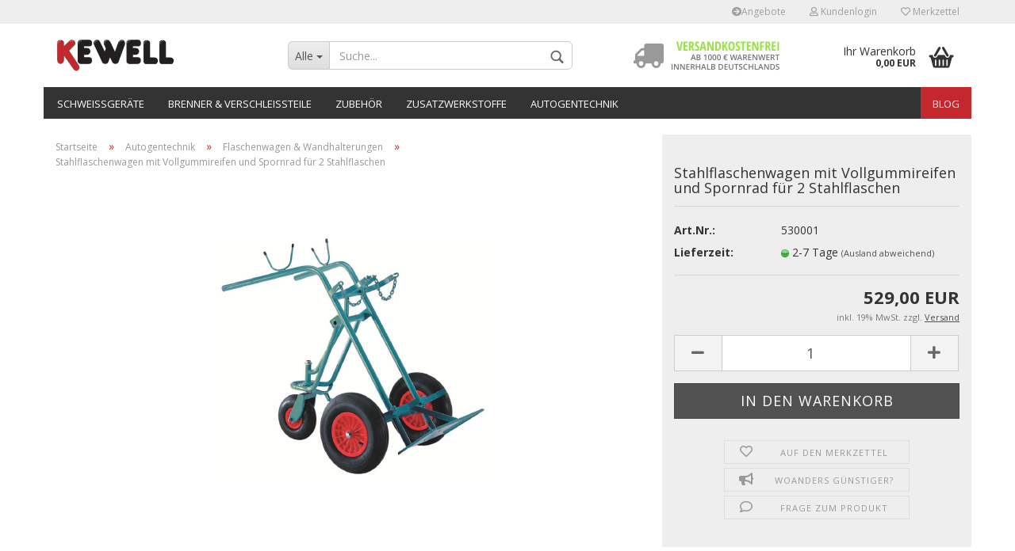

--- FILE ---
content_type: text/html; charset=utf-8
request_url: https://www.kewell-shop.de/Autogentechnik/Flaschenwagen-und-Wandhalterungen/Stahlflaschenwagen-mit-Vollgummireifen-und-Spornrad-fuer-2-Stahlflaschen.html
body_size: 16409
content:



	<!DOCTYPE html>
	<html xmlns="http://www.w3.org/1999/xhtml" dir="ltr" lang="de">
		
			<head>
				
						
					<!--
			
					=========================================================
					Shopsoftware by Gambio GmbH (c) 2005-2021 [www.gambio.de]
					=========================================================
			
					Gambio GmbH offers you highly scalable E-Commerce-Solutions and Services.
					The Shopsoftware is redistributable under the GNU General Public License (Version 2) [http://www.gnu.org/licenses/gpl-2.0.html].
					based on: E-Commerce Engine Copyright (c) 2006 xt:Commerce, created by Mario Zanier & Guido Winger and licensed under GNU/GPL.
					Information and contribution at http://www.xt-commerce.com
			
					=========================================================
					Please visit our website: www.gambio.de
					=========================================================
			
					-->
				

                

	

                    
                
	
				
					<meta name="viewport" content="width=device-width, initial-scale=1, minimum-scale=1.0, maximum-scale=1.0, user-scalable=no" />
				
	
				
					<meta http-equiv="Content-Type" content="text/html; charset=utf-8" />
		<meta name="language" content="de" />
		<meta name="keywords" content="Stahlflaschenwagen mit Vollgummireifen und Spornrad für 2 Stahlflaschen" />
		<meta name="description" content="Stahlflaschenwagen mit Vollgummireifen und Spornrad für 2 Stahlflaschen" />
		<title>Stahlflaschenwagen mit Vollgummireifen und Spornrad für 2 Stahlflaschen | Kewell Schweißtechnik GmbH</title>
		<meta property="og:title" content="Stahlflaschenwagen mit Vollgummireifen und Spornrad f&uuml;r 2 Stahlflaschen" />
		<meta property="og:site_name" content="kewell-shop" />
		<meta property="og:locale" content="de_DE" />
		<meta property="og:type" content="product" />
		<meta property="og:description" content="Stahlflaschenwagen mit Vollgummireifen und Spornrad für 2 Stahlflaschen" />
		<meta property="og:image" content="https://www.kewell-shop.de/images/product_images/info_images/530001.jpg" />

				

								
									

				
					<base href="https://www.kewell-shop.de/" />
				
	
				
											
							<link rel="shortcut icon" href="https://www.kewell-shop.de/images/logos/favicon.ico" type="image/x-icon" />
						
									
	
				
									
	
				
											
							<link id="main-css" type="text/css" rel="stylesheet" href="templates/Honeygrid/main.min.css?bust=1736843066" />
						
									
	
				
					<meta name="robots" content="index,follow" />
		<link rel="canonical" href="https://www.kewell-shop.de/Autogentechnik/Flaschenwagen-und-Wandhalterungen/Stahlflaschenwagen-mit-Vollgummireifen-und-Spornrad-fuer-2-Stahlflaschen.html" />
		<meta property="og:url" content="https://www.kewell-shop.de/Autogentechnik/Flaschenwagen-und-Wandhalterungen/Stahlflaschenwagen-mit-Vollgummireifen-und-Spornrad-fuer-2-Stahlflaschen.html">
		<script>var payPalText = {"ecsNote":"Bitte w\u00e4hlen Sie ihre gew\u00fcnschte PayPal-Zahlungsweise.","paypalUnavailable":"PayPal steht f\u00fcr diese Transaktion im Moment nicht zur Verf\u00fcgung.","errorContinue":"weiter","continueToPayPal":"Weiter mit","errorCheckData":"Es ist ein Fehler aufgetreten. Bitte \u00fcberpr\u00fcfen Sie Ihre Eingaben."};var payPalButtonSettings = {"jssrc":"https:\/\/www.paypal.com\/sdk\/js?client-id=AVEjCpwSc-e9jOY8dHKoTUckaKtPo0shiwe_T2rKtxp30K4TYGRopYjsUS6Qmkj6bILd7Nt72pbMWCXe&commit=false&intent=capture&components=buttons%2Cmarks%2Cmessages%2Cfunding-eligibility%2Cgooglepay%2Capplepay%2Chosted-fields&integration-date=2021-11-25&enable-funding=paylater&merchant-id=PD4UNKMBWW3N2&currency=EUR","env":"sandbox","commit":false,"style":{"label":"checkout","shape":"rect","color":"blue","layout":"vertical","tagline":false},"locale":"","fundingCardAllowed":true,"fundingELVAllowed":true,"fundingCreditAllowed":false,"createPaymentUrl":"https:\/\/www.kewell-shop.de\/shop.php?do=PayPalHub\/CreatePayment&initiator=ecs","authorizedPaymentUrl":"https:\/\/www.kewell-shop.de\/shop.php?do=PayPalHub\/AuthorizedPayment&initiator=ecs","checkoutUrl":"https:\/\/www.kewell-shop.de\/shop.php?do=PayPalHub\/RedirectGuest","createOrderUrl":"https:\/\/www.kewell-shop.de\/shop.php?do=PayPalHub\/CreateOrder&initiator=ecs","approvedOrderUrl":"https:\/\/www.kewell-shop.de\/shop.php?do=PayPalHub\/ApprovedOrder&initiator=ecs","paymentApproved":false,"developmentMode":false,"cartAmount":0};var payPalBannerSettings = {"jssrc":"https:\/\/www.paypal.com\/sdk\/js?client-id=AVEjCpwSc-e9jOY8dHKoTUckaKtPo0shiwe_T2rKtxp30K4TYGRopYjsUS6Qmkj6bILd7Nt72pbMWCXe&commit=false&intent=capture&components=buttons%2Cmarks%2Cmessages%2Cfunding-eligibility%2Cgooglepay%2Capplepay%2Chosted-fields&integration-date=2021-11-25&enable-funding=paylater&merchant-id=PD4UNKMBWW3N2&currency=EUR","positions":{"cartBottom":{"placement":"cart","style":{"layout":"flex","logo":{"type":"primary"},"text":{"color":"black"},"color":"white","ratio":"1x1"}},"product":{"placement":"product","style":{"layout":"flex","logo":{"type":"primary"},"text":{"color":"black"},"color":"white","ratio":"1x1"}}},"currency":"EUR","cartAmount":0,"productsPrice":529};</script><script id="paypalconsent" type="application/json">{"purpose_id":null}</script><script src="GXModules/Gambio/Hub/Shop/Javascript/PayPalLoader-bust_1708505841.js" async></script>
				
	
				
									
				
				
									
			
			</head>
		
		
			<body class="page-product-info"
				  data-gambio-namespace="https://www.kewell-shop.de/templates/Honeygrid/assets/javascript/engine"
				  data-jse-namespace="https://www.kewell-shop.de/JSEngine/build"
				  data-gambio-controller="initialize"
				  data-gambio-widget="input_number responsive_image_loader transitions header image_maps modal history dropdown core_workarounds anchor"
				  data-input_number-separator=","
					>
		
				
					
				
		




	


	
	
		<div id="outer-wrapper" >
			
				<header id="header" class="navbar">
					
					
																													
																
						





	<div id="topbar-container">
								
		
					
		
		
			<div class="navbar-topbar">
				
					<nav data-gambio-widget="menu link_crypter" data-menu-switch-element-position="false" data-menu-events='{"desktop": ["click"], "mobile": ["click"]}' data-menu-ignore-class="dropdown-menu">
						<ul class="nav navbar-nav navbar-right">

															
									<li class="navbar-topbar-item hidden-xs">
										<a title="Angebote" href="specials.php"
																							target="_top"
												><span class="fa fa-arrow-circle-right visble-xs-block"></span>Angebote</a>
									</li>
								
														
							
															
							
							
															
							
							
															

							
															

							
															

														
							
																	
										<li class="dropdown navbar-topbar-item first">
											<a title="Anmeldung" href="/Autogentechnik/Flaschenwagen-und-Wandhalterungen/Stahlflaschenwagen-mit-Vollgummireifen-und-Spornrad-fuer-2-Stahlflaschen.html#" class="dropdown-toggle" data-toggle-hover="dropdown"><span class="fa fa-user-o"></span>&nbsp;Kundenlogin</a>
											




	<ul class="dropdown-menu dropdown-menu-login arrow-top">
		
			<li class="arrow"></li>
		
		
		
			<li class="dropdown-header hidden-xs">Kundenlogin</li>
		
		
		
			<li>
				<form action="https://www.kewell-shop.de/login.php?action=process" method="post" class="form-horizontal">
					<input type="hidden" name="return_url" value="https://www.kewell-shop.de/Autogentechnik/Flaschenwagen-und-Wandhalterungen/Stahlflaschenwagen-mit-Vollgummireifen-und-Spornrad-fuer-2-Stahlflaschen.html">
					<input type="hidden" name="return_url_hash" value="da591412cb3c685215de6ace0d20c7ddac85dc5e7e0eb75873e79059f40cd72d">
					
						<div class="form-group">
							<input autocomplete="username" type="email" id="box-login-dropdown-login-username" class="form-control" placeholder="E-Mail" name="email_address" />
						</div>
					
					
						<div class="form-group">
							<input autocomplete="current-password" type="password" id="box-login-dropdown-login-password" class="form-control" placeholder="Passwort" name="password" />
						</div>
					
					
						<div class="dropdown-footer row">
							
	
								
									<input type="submit" class="btn btn-primary btn-block" value="Anmelden" />
								
								<ul>
									
										<li>
											<a title="Konto erstellen" href="https://www.kewell-shop.de/shop.php?do=CreateRegistree">
												Konto erstellen
											</a>
										</li>
									
									
										<li>
											<a title="Passwort vergessen?" href="https://www.kewell-shop.de/password_double_opt.php">
												Passwort vergessen?
											</a>
										</li>
									
								</ul>
							
	

	
						</div>
					
				</form>
			</li>
		
	</ul>


										</li>
									
															

							
																	
										<li class="navbar-topbar-item">
											<a href="https://www.kewell-shop.de/wish_list.php" title="Merkzettel anzeigen"><span class="fa fa-heart-o"></span>&nbsp;Merkzettel</a>
										</li>
									
															

															
									<li class="navbar-topbar-item visible-xs">
										<a title="Angebote" href="specials.php"
																							target="_top"
												><span class="fa fa-arrow-circle-right"></span>&nbsp;Angebote</a>
									</li>
								
							
						</ul>
					</nav>
				
			</div>
		
	</div>


					
			
					
						<div class="inside">
				
							<div class="row">
					
								
																																									
									<div class="navbar-header" data-gambio-widget="mobile_menu">
																					
													
		<div id="navbar-brand" class="navbar-brand">
			<a href="https://www.kewell-shop.de/" title="kewell-shop">
				<img class="img-responsive" src="https://www.kewell-shop.de/images/logos/logo_logo.png" alt="kewell-shop-Logo">
			</a>
		</div>
	
											
																				
											
	
	
			
	
		<button type="button" class="navbar-toggle" data-mobile_menu-target="#categories .navbar-collapse"
		        data-mobile_menu-body-class="categories-open" data-mobile_menu-toggle-content-visibility>
			<i class="gm-menu"></i>
		</button>
	
	
	
		<button type="button" class="navbar-toggle cart-icon" data-mobile_menu-location="shopping_cart.php">
			<i class="gm-cart-basket"></i>
			<span class="cart-products-count hidden">
				0
			</span>
		</button>
	
	
			
			<button type="button" class="navbar-toggle" data-mobile_menu-target=".navbar-search" data-mobile_menu-body-class="search-open"
					data-mobile_menu-toggle-content-visibility>
				<i class="gm-search"></i>
			</button>
		
	
										
									</div>
								
								
								
																			






	<div class="navbar-search collapse">
		
		
						<p class="navbar-search-header dropdown-header">Suche</p>
		
		
		
			<form action="advanced_search_result.php" method="get" data-gambio-widget="live_search">
		
				<div class="navbar-search-input-group input-group">
					<div class="navbar-search-input-group-btn input-group-btn custom-dropdown" data-dropdown-trigger-change="false" data-dropdown-trigger-no-change="false">
						
						
							<button type="button" class="btn btn-default dropdown-toggle" data-toggle="dropdown" aria-haspopup="true" aria-expanded="false">
								<span class="dropdown-name">Alle</span> <span class="caret"></span>
							</button>
						
						
						
															
									<ul class="dropdown-menu">
																				
												<li><a href="#" data-rel="0">Alle</a></li>
											
																							
													<li><a href="#" data-rel="2">Schweißgeräte</a></li>
												
																							
													<li><a href="#" data-rel="3">Brenner & Verschleißteile</a></li>
												
																							
													<li><a href="#" data-rel="5">Zubehör</a></li>
												
																							
													<li><a href="#" data-rel="6">Zusatzwerkstoffe</a></li>
												
																							
													<li><a href="#" data-rel="8">Autogentechnik</a></li>
												
																														</ul>
								
													
						
						
															
									<select name="categories_id">
										<option value="0">Alle</option>
																																	
													<option value="2">Schweißgeräte</option>
												
																							
													<option value="3">Brenner & Verschleißteile</option>
												
																							
													<option value="5">Zubehör</option>
												
																							
													<option value="6">Zusatzwerkstoffe</option>
												
																							
													<option value="8">Autogentechnik</option>
												
																														</select>
								
													
						
					</div>

					
					<button type="submit" class="gm-search form-control-feedback"></button>
					

					<input type="text" name="keywords" placeholder="Suche..." class="form-control search-input" autocomplete="off" />
					
				</div>
		
				
									<input type="hidden" value="1" name="inc_subcat" />
								
				
					<div class="navbar-search-footer visible-xs-block">
						
							<button class="btn btn-primary btn-block" type="submit">
								Suche...
							</button>
						
						
							<a href="advanced_search.php" class="btn btn-default btn-block" title="Erweiterte Suche">
								Erweiterte Suche
							</a>
						
					</div>
				
				
				<div class="search-result-container"></div>
		
			</form>
		
	</div>


																	
							
								
																			
											
	<div class="custom-container">
		
			<div class="inside">
				
											
							<img alt="" src="images/versandkostenfrei.png" srcset="images/versandkostenfrei@2x.png" style="width: 250px; height: 65px;" />
						
									
			</div>
		
	</div>
										
																	
							
								
																			
																						


	<nav id="cart-container" class="navbar-cart" data-gambio-widget="menu cart_dropdown" data-menu-switch-element-position="false">
		
			<ul class="cart-container-inner">
				
					<li>
						<a href="https://www.kewell-shop.de/shopping_cart.php" class="dropdown-toggle">
							
								<i class="gm-cart-basket"></i>
								<span class="cart">
									Ihr Warenkorb<br />
									<span class="products">
										0,00 EUR
									</span>
								</span>
							
							
																	<span class="cart-products-count hidden">
										
									</span>
															
						</a>
						
						



	<ul class="dropdown-menu arrow-top cart-dropdown cart-empty">
		
			<li class="arrow"></li>
		
	
		
					
	
		
			<li class="cart-dropdown-inside">
		
				
									
				
									
						<div class="cart-empty">
							Sie haben noch keine Artikel in Ihrem Warenkorb.
						</div>
					
								
			</li>
		
	</ul>

					</li>
				
			</ul>
		
	</nav>

										
																	
				
							</div>
							
						</div>
					
			
					
					
					



					
						<noscript>
							<div class="alert alert-danger noscript-notice">
								JavaScript ist in Ihrem Browser deaktiviert. Aktivieren Sie JavaScript, um alle Funktionen des Shops nutzen und alle Inhalte sehen zu können.
							</div>
						</noscript>
					
					
					
													
																


	<div id="categories">
		<div class="navbar-collapse collapse">
			
				<nav class="navbar-default navbar-categories" data-gambio-widget="menu">
					
						<ul class="level-1 nav navbar-nav">
							 
															
									<li class="dropdown level-1-child" data-id="2">
										
											<a class="dropdown-toggle" href="https://www.kewell-shop.de/Geraete/" title="Schweißgeräte">
												
													Schweißgeräte
												
																							</a>
										
										
										
																							
													<ul data-level="2" class="level-2 dropdown-menu dropdown-menu-child">
														
															<li class="enter-category hidden-sm hidden-md hidden-lg show-more">
																
																	<a class="dropdown-toggle" href="https://www.kewell-shop.de/Geraete/" title="Schweißgeräte">
																		
																			Schweißgeräte anzeigen
																		
																	</a>
																
															</li>
														
														
																																																																																																																																																																																																																																																																																																																																							
																													
																															
																	<li class="level-2-child">
																		<a href="https://www.kewell-shop.de/Geraete/MIG-MAG-Schweissgeraete/" title="MIG/MAG Schweißgeräte">
																			MIG/MAG Schweißgeräte
																		</a>
																																			</li>
																
																															
																	<li class="level-2-child">
																		<a href="https://www.kewell-shop.de/Geraete/MMA-Elektrodenschweissgeraete/" title="MMA / Elektroden Schweißgeräte">
																			MMA / Elektroden Schweißgeräte
																		</a>
																																			</li>
																
																															
																	<li class="level-2-child">
																		<a href="https://www.kewell-shop.de/Geraete/Plasmaschneiden/" title="Plasmaschneidgeräte">
																			Plasmaschneidgeräte
																		</a>
																																			</li>
																
																															
																	<li class="level-2-child">
																		<a href="https://www.kewell-shop.de/Geraete/Punktschweissgeraete/" title="Punktschweißgeräte">
																			Punktschweißgeräte
																		</a>
																																			</li>
																
																															
																	<li class="dropdown level-2-child">
																		<a href="https://www.kewell-shop.de/Geraete/WIG-TIG-Schweissen/" title="WIG/TIG Schweißgeräte">
																			WIG/TIG Schweißgeräte
																		</a>
																																					<ul  data-level="3" class="level-3 dropdown-menu dropdown-menu-child">
																				<li class="enter-category">
																					<a href="https://www.kewell-shop.de/Geraete/WIG-TIG-Schweissen/" title="WIG/TIG Schweißgeräte" class="dropdown-toggle">
																						WIG/TIG Schweißgeräte anzeigen
																					</a>
																				</li>
																																									
																						<li class="level-3-child">
																							<a href="https://www.kewell-shop.de/Geraete/WIG-TIG-Schweissen/AC-DC/" title="AC/DC">
																								AC/DC
																							</a>
																						</li>
																					
																																									
																						<li class="level-3-child">
																							<a href="https://www.kewell-shop.de/Geraete/WIG-TIG-Schweissen/DC/" title="DC">
																								DC
																							</a>
																						</li>
																					
																																							</ul>
																																			</li>
																
																													
																												
														
															<li class="enter-category hidden-more hidden-xs">
																<a class="dropdown-toggle col-xs-6"
																   href="https://www.kewell-shop.de/Geraete/"
																   title="Schweißgeräte">Schweißgeräte anzeigen</a>
							
																<span class="close-menu-container col-xs-6">
																	<span class="close-flyout">
																		<i class="fa fa-close"></i>
																	</span>
																</span>
															</li>
														
													
													</ul>
												
																					
										
									</li>
								
															
									<li class="dropdown level-1-child" data-id="3">
										
											<a class="dropdown-toggle" href="https://www.kewell-shop.de/Brenner-Verschleissteile/" title="Brenner &amp; Verschleißteile">
												
													Brenner &amp; Verschleißteile
												
																							</a>
										
										
										
																							
													<ul data-level="2" class="level-2 dropdown-menu dropdown-menu-child">
														
															<li class="enter-category hidden-sm hidden-md hidden-lg show-more">
																
																	<a class="dropdown-toggle" href="https://www.kewell-shop.de/Brenner-Verschleissteile/" title="Brenner &amp; Verschleißteile">
																		
																			Brenner & Verschleißteile anzeigen
																		
																	</a>
																
															</li>
														
														
																																																																																																																																																																																																															
																													
																															
																	<li class="level-2-child">
																		<a href="https://www.kewell-shop.de/Brenner-Verschleissteile/MIG-MAG/" title="MIG/MAG">
																			MIG/MAG
																		</a>
																																			</li>
																
																															
																	<li class="level-2-child">
																		<a href="https://www.kewell-shop.de/Brenner-Verschleissteile/Plasma/" title="Plasma">
																			Plasma
																		</a>
																																			</li>
																
																															
																	<li class="level-2-child">
																		<a href="https://www.kewell-shop.de/Brenner-Verschleissteile/WIG-TIG/" title="WIG/TIG">
																			WIG/TIG
																		</a>
																																			</li>
																
																													
																												
														
															<li class="enter-category hidden-more hidden-xs">
																<a class="dropdown-toggle col-xs-6"
																   href="https://www.kewell-shop.de/Brenner-Verschleissteile/"
																   title="Brenner &amp; Verschleißteile">Brenner & Verschleißteile anzeigen</a>
							
																<span class="close-menu-container col-xs-6">
																	<span class="close-flyout">
																		<i class="fa fa-close"></i>
																	</span>
																</span>
															</li>
														
													
													</ul>
												
																					
										
									</li>
								
															
									<li class="dropdown level-1-child" data-id="5">
										
											<a class="dropdown-toggle" href="https://www.kewell-shop.de/Zubehoer/" title="Zubehör">
												
													Zubehör
												
																							</a>
										
										
										
																							
													<ul data-level="2" class="level-2 dropdown-menu dropdown-menu-child">
														
															<li class="enter-category hidden-sm hidden-md hidden-lg show-more">
																
																	<a class="dropdown-toggle" href="https://www.kewell-shop.de/Zubehoer/" title="Zubehör">
																		
																			Zubehör anzeigen
																		
																	</a>
																
															</li>
														
														
																																																																																																																																																																																																																																																																																																																																							
																													
																															
																	<li class="dropdown level-2-child">
																		<a href="https://www.kewell-shop.de/Zubehoer/Arbeitsschutz/" title="Arbeitsschutz">
																			Arbeitsschutz
																		</a>
																																					<ul  data-level="3" class="level-3 dropdown-menu dropdown-menu-child">
																				<li class="enter-category">
																					<a href="https://www.kewell-shop.de/Zubehoer/Arbeitsschutz/" title="Arbeitsschutz" class="dropdown-toggle">
																						Arbeitsschutz anzeigen
																					</a>
																				</li>
																																									
																						<li class="level-3-child">
																							<a href="https://www.kewell-shop.de/Zubehoer/Arbeitsschutz/Automatikschweisshelme/" title="Automatikschweißhelme">
																								Automatikschweißhelme
																							</a>
																						</li>
																					
																																									
																						<li class="level-3-child">
																							<a href="https://www.kewell-shop.de/Zubehoer/Arbeitsschutz/Gesichtsschutz/" title="Gesichtsschutz">
																								Gesichtsschutz
																							</a>
																						</li>
																					
																																									
																						<li class="level-3-child">
																							<a href="https://www.kewell-shop.de/Zubehoer/Arbeitsschutz/Hitzeschutz/" title="Hitzeschutz">
																								Hitzeschutz
																							</a>
																						</li>
																					
																																									
																						<li class="level-3-child">
																							<a href="https://www.kewell-shop.de/Zubehoer/Arbeitsschutz/Schutzbekleidung/" title="Schutzbekleidung">
																								Schutzbekleidung
																							</a>
																						</li>
																					
																																									
																						<li class="level-3-child">
																							<a href="https://www.kewell-shop.de/Zubehoer/Arbeitsschutz/Schutzbrillen/" title="Schutzbrillen">
																								Schutzbrillen
																							</a>
																						</li>
																					
																																									
																						<li class="level-3-child">
																							<a href="https://www.kewell-shop.de/Zubehoer/Arbeitsschutz/Schutzglaeser/" title="Schutzgläser">
																								Schutzgläser
																							</a>
																						</li>
																					
																																									
																						<li class="level-3-child">
																							<a href="https://www.kewell-shop.de/Zubehoer/Arbeitsschutz/Schutzschilde/" title="Schutzschilde">
																								Schutzschilde
																							</a>
																						</li>
																					
																																									
																						<li class="level-3-child">
																							<a href="https://www.kewell-shop.de/Zubehoer/Arbeitsschutz/Schutzwaende-Schutzvorhaenge/" title="Stellwände & Schutzvorhänge">
																								Stellwände & Schutzvorhänge
																							</a>
																						</li>
																					
																																							</ul>
																																			</li>
																
																															
																	<li class="level-2-child">
																		<a href="https://www.kewell-shop.de/Zubehoer/Chemie/" title="Chemie">
																			Chemie
																		</a>
																																			</li>
																
																															
																	<li class="level-2-child">
																		<a href="https://www.kewell-shop.de/Zubehoer/Kabel-und-Zubehoer/" title="Kabel & Zubehör">
																			Kabel & Zubehör
																		</a>
																																			</li>
																
																															
																	<li class="level-2-child">
																		<a href="https://www.kewell-shop.de/Zubehoer/Messtechnik/" title="Messtechnik">
																			Messtechnik
																		</a>
																																			</li>
																
																															
																	<li class="dropdown level-2-child">
																		<a href="https://www.kewell-shop.de/Zubehoer/Schweisszubehoer/" title="Schweißzubehör">
																			Schweißzubehör
																		</a>
																																					<ul  data-level="3" class="level-3 dropdown-menu dropdown-menu-child">
																				<li class="enter-category">
																					<a href="https://www.kewell-shop.de/Zubehoer/Schweisszubehoer/" title="Schweißzubehör" class="dropdown-toggle">
																						Schweißzubehör anzeigen
																					</a>
																				</li>
																																									
																						<li class="level-3-child">
																							<a href="https://www.kewell-shop.de/Zubehoer/Schweisszubehoer/Brennerhalter/" title="Brennerhalter">
																								Brennerhalter
																							</a>
																						</li>
																					
																																									
																						<li class="level-3-child">
																							<a href="https://www.kewell-shop.de/Zubehoer/Schweisszubehoer/Elektrodenhalter/" title="Elektrodenhalter">
																								Elektrodenhalter
																							</a>
																						</li>
																					
																																									
																						<li class="level-3-child">
																							<a href="https://www.kewell-shop.de/Zubehoer/Schweisszubehoer/Magnetsucher/" title="Magnetsucher">
																								Magnetsucher
																							</a>
																						</li>
																					
																																									
																						<li class="level-3-child">
																							<a href="https://www.kewell-shop.de/Zubehoer/Schweisszubehoer/Masseklemmen-Massezwingen/" title="Masseklemmen und Massezwingen">
																								Masseklemmen und Massezwingen
																							</a>
																						</li>
																					
																																									
																						<li class="level-3-child">
																							<a href="https://www.kewell-shop.de/Zubehoer/Schweisszubehoer/Schweisserwinkel-Werkstueckhalter/" title="Schweißerwinkel & Werkstückhalter">
																								Schweißerwinkel & Werkstückhalter
																							</a>
																						</li>
																					
																																									
																						<li class="level-3-child">
																							<a href="https://www.kewell-shop.de/Zubehoer/Schweisszubehoer/Pickhaemmer/" title="Pickhämmer">
																								Pickhämmer
																							</a>
																						</li>
																					
																																									
																						<li class="level-3-child">
																							<a href="https://www.kewell-shop.de/Zubehoer/Schweisszubehoer/Reinigung/" title="Reinigung">
																								Reinigung
																							</a>
																						</li>
																					
																																									
																						<li class="level-3-child">
																							<a href="https://www.kewell-shop.de/Zubehoer/Schweisszubehoer/Schraubzwingen/" title="Schraubzwingen">
																								Schraubzwingen
																							</a>
																						</li>
																					
																																									
																						<li class="level-3-child">
																							<a href="https://www.kewell-shop.de/Zubehoer/Schweisszubehoer/Schweisserzangen/" title="Schweißerzangen">
																								Schweißerzangen
																							</a>
																						</li>
																					
																																									
																						<li class="level-3-child">
																							<a href="https://www.kewell-shop.de/Zubehoer/Schweisszubehoer/Schweissspiegel/" title="Schweißspiegel">
																								Schweißspiegel
																							</a>
																						</li>
																					
																																							</ul>
																																			</li>
																
																													
																												
														
															<li class="enter-category hidden-more hidden-xs">
																<a class="dropdown-toggle col-xs-6"
																   href="https://www.kewell-shop.de/Zubehoer/"
																   title="Zubehör">Zubehör anzeigen</a>
							
																<span class="close-menu-container col-xs-6">
																	<span class="close-flyout">
																		<i class="fa fa-close"></i>
																	</span>
																</span>
															</li>
														
													
													</ul>
												
																					
										
									</li>
								
															
									<li class="dropdown level-1-child" data-id="6">
										
											<a class="dropdown-toggle" href="https://www.kewell-shop.de/Zusatzwerkstoffe/" title="Zusatzwerkstoffe">
												
													Zusatzwerkstoffe
												
																							</a>
										
										
										
																							
													<ul data-level="2" class="level-2 dropdown-menu dropdown-menu-child">
														
															<li class="enter-category hidden-sm hidden-md hidden-lg show-more">
																
																	<a class="dropdown-toggle" href="https://www.kewell-shop.de/Zusatzwerkstoffe/" title="Zusatzwerkstoffe">
																		
																			Zusatzwerkstoffe anzeigen
																		
																	</a>
																
															</li>
														
														
																																																																																																																																																																																																																																																																																																																																																																																																			
																													
																															
																	<li class="level-2-child">
																		<a href="https://www.kewell-shop.de/Zusatzwerkstoffe/Gasschweissstaebe-Autogenschweissstaebe/" title="Gasschweißstäbe / Autogenschweißstäbe">
																			Gasschweißstäbe / Autogenschweißstäbe
																		</a>
																																			</li>
																
																															
																	<li class="dropdown level-2-child">
																		<a href="https://www.kewell-shop.de/Zusatzwerkstoffe/MIG-MAG-Schweissdraht/" title="MIG/MAG-Schweißdraht">
																			MIG/MAG-Schweißdraht
																		</a>
																																					<ul  data-level="3" class="level-3 dropdown-menu dropdown-menu-child">
																				<li class="enter-category">
																					<a href="https://www.kewell-shop.de/Zusatzwerkstoffe/MIG-MAG-Schweissdraht/" title="MIG/MAG-Schweißdraht" class="dropdown-toggle">
																						MIG/MAG-Schweißdraht anzeigen
																					</a>
																				</li>
																																									
																						<li class="level-3-child">
																							<a href="https://www.kewell-shop.de/Zusatzwerkstoffe/MIG-MAG-Schweissdraht/Aluminium/" title="Aluminium">
																								Aluminium
																							</a>
																						</li>
																					
																																									
																						<li class="level-3-child">
																							<a href="https://www.kewell-shop.de/Zusatzwerkstoffe/MIG-MAG-Schweissdraht/Edelstahl/" title="Edelstahl">
																								Edelstahl
																							</a>
																						</li>
																					
																																									
																						<li class="level-3-child">
																							<a href="https://www.kewell-shop.de/Zusatzwerkstoffe/MIG-MAG-Schweissdraht/Massivdraht-fuer-unlegierten-niedriglegierten-Stahl/" title="Massivdraht für un-/niedriglegierten Stahl">
																								Massivdraht für un-/niedriglegierten Stahl
																							</a>
																						</li>
																					
																																							</ul>
																																			</li>
																
																															
																	<li class="dropdown level-2-child">
																		<a href="https://www.kewell-shop.de/Zusatzwerkstoffe/Stabelektroden/" title="Stabelektroden">
																			Stabelektroden
																		</a>
																																					<ul  data-level="3" class="level-3 dropdown-menu dropdown-menu-child">
																				<li class="enter-category">
																					<a href="https://www.kewell-shop.de/Zusatzwerkstoffe/Stabelektroden/" title="Stabelektroden" class="dropdown-toggle">
																						Stabelektroden anzeigen
																					</a>
																				</li>
																																									
																						<li class="level-3-child">
																							<a href="https://www.kewell-shop.de/Zusatzwerkstoffe/Stabelektroden/fuer-die-Auftragsschweissung/" title="für die Auftragsschweißung">
																								für die Auftragsschweißung
																							</a>
																						</li>
																					
																																									
																						<li class="level-3-child">
																							<a href="https://www.kewell-shop.de/Zusatzwerkstoffe/Stabelektroden/fuer-die-Gusseisen-Kaltschweissung/" title="für die Gußeisen-Kaltschweißung">
																								für die Gußeisen-Kaltschweißung
																							</a>
																						</li>
																					
																																									
																						<li class="level-3-child">
																							<a href="https://www.kewell-shop.de/Zusatzwerkstoffe/Stabelektroden/fuer-mittellegierte-Staehle/" title="für mittellegierte Stähle">
																								für mittellegierte Stähle
																							</a>
																						</li>
																					
																																									
																						<li class="level-3-child">
																							<a href="https://www.kewell-shop.de/Zusatzwerkstoffe/Stabelektroden/fuer-niedriglegierte-Staehle/" title="für niedriglegierte Stähle">
																								für niedriglegierte Stähle
																							</a>
																						</li>
																					
																																									
																						<li class="level-3-child">
																							<a href="https://www.kewell-shop.de/Zusatzwerkstoffe/Stabelektroden/fuer-rost--und-saeurebestaendige-Staehle/" title="für rost- und säurebeständige Stähle">
																								für rost- und säurebeständige Stähle
																							</a>
																						</li>
																					
																																									
																						<li class="level-3-child">
																							<a href="https://www.kewell-shop.de/Zusatzwerkstoffe/Stabelektroden/fuer-schwer-schweissbare-Staehle/" title="für schwer schweißbare Stähle">
																								für schwer schweißbare Stähle
																							</a>
																						</li>
																					
																																							</ul>
																																			</li>
																
																															
																	<li class="dropdown level-2-child">
																		<a href="https://www.kewell-shop.de/Zusatzwerkstoffe/WIG-Schweissstaebe/" title="WIG-Schweißstäbe">
																			WIG-Schweißstäbe
																		</a>
																																					<ul  data-level="3" class="level-3 dropdown-menu dropdown-menu-child">
																				<li class="enter-category">
																					<a href="https://www.kewell-shop.de/Zusatzwerkstoffe/WIG-Schweissstaebe/" title="WIG-Schweißstäbe" class="dropdown-toggle">
																						WIG-Schweißstäbe anzeigen
																					</a>
																				</li>
																																									
																						<li class="level-3-child">
																							<a href="https://www.kewell-shop.de/Zusatzwerkstoffe/WIG-Schweissstaebe/Aluminium-79/" title="Aluminium">
																								Aluminium
																							</a>
																						</li>
																					
																																									
																						<li class="level-3-child">
																							<a href="https://www.kewell-shop.de/Zusatzwerkstoffe/WIG-Schweissstaebe/Edelstahl-80/" title="Edelstahl">
																								Edelstahl
																							</a>
																						</li>
																					
																																									
																						<li class="level-3-child">
																							<a href="https://www.kewell-shop.de/Zusatzwerkstoffe/WIG-Schweissstaebe/Stahl-81/" title="Stahl">
																								Stahl
																							</a>
																						</li>
																					
																																							</ul>
																																			</li>
																
																															
																	<li class="level-2-child">
																		<a href="https://www.kewell-shop.de/Zusatzwerkstoffe/Wolfram-Elektroden-132/" title="Wolfram-Elektroden">
																			Wolfram-Elektroden
																		</a>
																																			</li>
																
																															
																	<li class="level-2-child">
																		<a href="https://www.kewell-shop.de/Zusatzwerkstoffe/Zubehoer-Zusatzwerkstoffe/" title="Zubehör für Zusatzwerkstoffe">
																			Zubehör für Zusatzwerkstoffe
																		</a>
																																			</li>
																
																													
																												
														
															<li class="enter-category hidden-more hidden-xs">
																<a class="dropdown-toggle col-xs-6"
																   href="https://www.kewell-shop.de/Zusatzwerkstoffe/"
																   title="Zusatzwerkstoffe">Zusatzwerkstoffe anzeigen</a>
							
																<span class="close-menu-container col-xs-6">
																	<span class="close-flyout">
																		<i class="fa fa-close"></i>
																	</span>
																</span>
															</li>
														
													
													</ul>
												
																					
										
									</li>
								
															
									<li class="dropdown level-1-child" data-id="8">
										
											<a class="dropdown-toggle" href="https://www.kewell-shop.de/Autogentechnik/" title="Autogentechnik">
												
													Autogentechnik
												
																							</a>
										
										
										
																							
													<ul data-level="2" class="level-2 dropdown-menu dropdown-menu-child">
														
															<li class="enter-category hidden-sm hidden-md hidden-lg show-more">
																
																	<a class="dropdown-toggle" href="https://www.kewell-shop.de/Autogentechnik/" title="Autogentechnik">
																		
																			Autogentechnik anzeigen
																		
																	</a>
																
															</li>
														
														
																																																																																																																																																																																																																																																																																																																																																																																																																																																																																																																											
																													
																															
																	<li class="dropdown level-2-child">
																		<a href="https://www.kewell-shop.de/Autogentechnik/Brennergarnituren/" title="Brennergarnituren">
																			Brennergarnituren
																		</a>
																																					<ul  data-level="3" class="level-3 dropdown-menu dropdown-menu-child">
																				<li class="enter-category">
																					<a href="https://www.kewell-shop.de/Autogentechnik/Brennergarnituren/" title="Brennergarnituren" class="dropdown-toggle">
																						Brennergarnituren anzeigen
																					</a>
																				</li>
																																									
																						<li class="level-3-child">
																							<a href="https://www.kewell-shop.de/Autogentechnik/Brennergarnituren/Micromax/" title="Micromax">
																								Micromax
																							</a>
																						</li>
																					
																																									
																						<li class="level-3-child">
																							<a href="https://www.kewell-shop.de/Autogentechnik/Brennergarnituren/Ergomax/" title="Ergomax">
																								Ergomax
																							</a>
																						</li>
																					
																																									
																						<li class="level-3-child">
																							<a href="https://www.kewell-shop.de/Autogentechnik/Brennergarnituren/Macromax/" title="Macromax">
																								Macromax
																							</a>
																						</li>
																					
																																									
																						<li class="level-3-child">
																							<a href="https://www.kewell-shop.de/Autogentechnik/Brennergarnituren/Megamax/" title="Megamax">
																								Megamax
																							</a>
																						</li>
																					
																																							</ul>
																																			</li>
																
																															
																	<li class="level-2-child">
																		<a href="https://www.kewell-shop.de/Autogentechnik/Mobile-Geraete/" title="Mobile Geräte">
																			Mobile Geräte
																		</a>
																																			</li>
																
																															
																	<li class="level-2-child">
																		<a href="https://www.kewell-shop.de/Autogentechnik/Flaschendruckminderer-und-Zubehoer/" title="Flaschendruckminderer & Zubehör">
																			Flaschendruckminderer & Zubehör
																		</a>
																																			</li>
																
																															
																	<li class="level-2-child">
																		<a href="https://www.kewell-shop.de/Autogentechnik/Druckregler/" title="Druckregler">
																			Druckregler
																		</a>
																																			</li>
																
																															
																	<li class="level-2-child">
																		<a href="https://www.kewell-shop.de/Autogentechnik/Autogenschlaeuche-und-Zubehoer/" title="Autogenschläuche & Zubehör">
																			Autogenschläuche & Zubehör
																		</a>
																																			</li>
																
																															
																	<li class="level-2-child">
																		<a href="https://www.kewell-shop.de/Autogentechnik/Gassicherheitstechnik/" title="Gassicherheitstechnik">
																			Gassicherheitstechnik
																		</a>
																																			</li>
																
																															
																	<li class="level-2-child">
																		<a href="https://www.kewell-shop.de/Autogentechnik/Flaschenwagen-und-Wandhalterungen/" title="Flaschenwagen & Wandhalterungen">
																			Flaschenwagen & Wandhalterungen
																		</a>
																																			</li>
																
																															
																	<li class="level-2-child">
																		<a href="https://www.kewell-shop.de/Autogentechnik/Zubehoer-und-Hilfsmittel/" title="Zubehör & Hilsmittel">
																			Zubehör & Hilsmittel
																		</a>
																																			</li>
																
																													
																												
														
															<li class="enter-category hidden-more hidden-xs">
																<a class="dropdown-toggle col-xs-6"
																   href="https://www.kewell-shop.de/Autogentechnik/"
																   title="Autogentechnik">Autogentechnik anzeigen</a>
							
																<span class="close-menu-container col-xs-6">
																	<span class="close-flyout">
																		<i class="fa fa-close"></i>
																	</span>
																</span>
															</li>
														
													
													</ul>
												
																					
										
									</li>
								
														
							



	
					
				<li class="custom custom-entries hidden-xs">
											
							<a  data-id="top_custom-0"
							   href="https://kewell-schweisstechnik.de"
							   target="_blank"							   title="Blog">
									Blog
							</a>
						
									</li>
			
							
					<li class="dropdown custom topmenu-content visible-xs" data-id="top_custom-0">
						
							<a class="dropdown-toggle"
								   href="https://kewell-schweisstechnik.de"
								   target="_blank"								   title="Blog">
								Blog
							</a>
						
					</li>
				
						

							
							
								<li class="dropdown dropdown-more" style="display: none">
									<a class="dropdown-toggle" href="#" title="">
										Weitere
									</a>
									<ul class="level-2 dropdown-menu ignore-menu"></ul>
								</li>
							
			
						</ul>
					
				</nav>
			
		</div>
	</div>

							
											
			
				</header>
			
		
			
				
				
		
			
				<div id="wrapper">
					<div class="row">
						
						
							<div id="main">
								<div class="main-inside">
									
										
	
			<script type="application/ld+json">{"@context":"https:\/\/schema.org","@type":"BreadcrumbList","itemListElement":[{"@type":"ListItem","position":1,"name":"Startseite","item":"https:\/\/www.kewell-shop.de\/"},{"@type":"ListItem","position":2,"name":"Autogentechnik","item":"https:\/\/www.kewell-shop.de\/Autogentechnik\/"},{"@type":"ListItem","position":3,"name":"Flaschenwagen & Wandhalterungen","item":"https:\/\/www.kewell-shop.de\/Autogentechnik\/Flaschenwagen-und-Wandhalterungen\/"},{"@type":"ListItem","position":4,"name":"Stahlflaschenwagen mit Vollgummireifen und Spornrad f\u00fcr 2 Stahlflaschen","item":"https:\/\/www.kewell-shop.de\/Autogentechnik\/Flaschenwagen-und-Wandhalterungen\/Stahlflaschenwagen-mit-Vollgummireifen-und-Spornrad-fuer-2-Stahlflaschen.html"}]}</script>
	    
		<div id="breadcrumb_navi">
            				<span class="breadcrumbEntry">
													<a href="https://www.kewell-shop.de/" class="headerNavigation">
								<span>Startseite</span>
							</a>
											</span>
                <span class="breadcrumbSeparator"> &raquo; </span>            				<span class="breadcrumbEntry">
													<a href="https://www.kewell-shop.de/Autogentechnik/" class="headerNavigation">
								<span>Autogentechnik</span>
							</a>
											</span>
                <span class="breadcrumbSeparator"> &raquo; </span>            				<span class="breadcrumbEntry">
													<a href="https://www.kewell-shop.de/Autogentechnik/Flaschenwagen-und-Wandhalterungen/" class="headerNavigation">
								<span>Flaschenwagen & Wandhalterungen</span>
							</a>
											</span>
                <span class="breadcrumbSeparator"> &raquo; </span>            				<span class="breadcrumbEntry">
													<span>Stahlflaschenwagen mit Vollgummireifen und Spornrad für 2 Stahlflaschen</span>
                        					</span>
                            		</div>
    


									
									
																			
									




	
		
	

			<script type="application/ld+json">
			{"@context":"http:\/\/schema.org","@type":"Product","name":"Stahlflaschenwagen mit Vollgummireifen und Spornrad f\u00fcr 2 Stahlflaschen","description":"Stahlflaschenwagen mit Vollgummireifen und Spornrad f&uuml;r 2 Stahlflaschen  Der Stahlflaschenwagen mit Spornrad ist f&uuml;r 2 Stahlflaschen 40 - 50 Liter aufgelegt. Er ist aus einer robusten 1&quot; Stahlrohrkonstruktion. Das Spornrad des Stahlflaschenwagens ist um 360&deg; schwenkbar und zum Beladen einklappbar. der Flaschenwagen verf&uuml;gt &uuml;ber einen geschwei&szlig;ten Handschutzb&uuml;gel, &uuml;ber eine Schlauchhalterung am Holmen und eine Sicherungskette. Diese Variante des Stahlflaschenwagens ist mit Vollgummireifen ausgestattet, &Oslash; 400 mm x 250 mm.","image":["https:\/\/www.kewell-shop.de\/images\/product_images\/info_images\/530001.jpg"],"url":"https:\/\/www.kewell-shop.de\/Autogentechnik\/Flaschenwagen-und-Wandhalterungen\/Stahlflaschenwagen-mit-Vollgummireifen-und-Spornrad-fuer-2-Stahlflaschen.html","itemCondition":"NewCondition","offers":{"@type":"Offer","availability":"InStock","price":"529.00","priceCurrency":"EUR","priceSpecification":{"@type":"http:\/\/schema.org\/PriceSpecification","price":"529.00","priceCurrency":"EUR","valueAddedTaxIncluded":true},"url":"https:\/\/www.kewell-shop.de\/Autogentechnik\/Flaschenwagen-und-Wandhalterungen\/Stahlflaschenwagen-mit-Vollgummireifen-und-Spornrad-fuer-2-Stahlflaschen.html","priceValidUntil":"2100-01-01 00:00:00"},"model":"530001","sku":"530001","brand":{"@type":"Brand","name":"Rimag"},"mpn":"530001"}
		</script>
	
	<div class="product-info product-info-default row">
		
		
			
	<div id="product_image_layer">
	
		<div class="product-info-layer-image">
			<div class="product-info-image-inside">
													

	
			
	
	<div>
		<div id="product-info-layer-image" class="swiper-container" data-gambio-_widget="swiper" data-swiper-target="" data-swiper-controls="#product-info-layer-thumbnails" data-swiper-slider-options='{"breakpoints": [], "pagination": ".js-product-info-layer-image-pagination", "nextButton": ".js-product-info-layer-image-button-next", "prevButton": ".js-product-info-layer-image-button-prev", "effect": "fade", "autoplay": null, "initialSlide": ""}' >
			<div class="swiper-wrapper" >
			
				
											
															
																	

								
																			
																					
																	

								
									
			<div class="swiper-slide" >
				<div class="swiper-slide-inside ">
									
						<img class="img-responsive"
																								src="images/product_images/popup_images/530001.jpg"
								 alt="Stahlflaschenwagen mit Vollgummireifen und Spornrad für 2 Stahlflaschen"								 title="Stahlflaschenwagen mit Vollgummireifen und Spornrad für 2 Stahlflaschen"								 data-magnifier-src="images/product_images/original_images/530001.jpg"						/>
					
							</div>
			
			</div>
	
								
													
									
			</div>
			
			
				<script type="text/mustache">
					<template>
						
							{{#.}}
								<div class="swiper-slide {{className}}">
									<div class="swiper-slide-inside">
										<img {{{srcattr}}} alt="{{title}}" title="{{title}}" />
									</div>
								</div>
							{{/.}}
						
					</template>
				</script>
			
			
	</div>
	
	
			
			
	</div>
	
	
			

											</div>
		</div>
	
							
	</div>
		

		
			<div class="product-info-content col-xs-12">

				
					<div class="row">
						
						
							<div class="product-info-title-mobile  col-xs-12 visible-xs-block visible-sm-block">
								
									<span>Stahlflaschenwagen mit Vollgummireifen und Spornrad für 2 Stahlflaschen</span>
								

								
									<div>
																			</div>
								
							</div>
						

						
							
						

						
															
									<div class="product-info-stage col-xs-12 col-md-8 centered">

										
												
		<div class="product-info-image has-zoom" data-gambio-widget="image_gallery magnifier" data-magnifier-target=".magnifier-target">
			<div class="product-info-image-inside">
				

	
			
	
	<div>
		<div id="product_image_swiper" class="swiper-container" data-gambio-widget="swiper" data-swiper-target="" data-swiper-controls="#product_thumbnail_swiper, #product_thumbnail_swiper_mobile" data-swiper-slider-options='{"breakpoints": [], "pagination": ".js-product_image_swiper-pagination", "nextButton": ".js-product_image_swiper-button-next", "prevButton": ".js-product_image_swiper-button-prev", "effect": "fade", "autoplay": null}' >
			<div class="swiper-wrapper" >
			
				
											
															
																	

								
																	

								
									
			<div class="swiper-slide" >
				<div class="swiper-slide-inside ">
									
						<a
							href="images/product_images/original_images/530001.jpg"
							title="Stahlflaschenwagen mit Vollgummireifen und Spornrad für 2 Stahlflaschen"
							>
							<img class="img-responsive"
																											src="images/product_images/info_images/530001.jpg"
									 alt="Stahlflaschenwagen mit Vollgummireifen und Spornrad für 2 Stahlflaschen"									 title="Stahlflaschenwagen mit Vollgummireifen und Spornrad für 2 Stahlflaschen"									 data-magnifier-src="images/product_images/original_images/530001.jpg"							/>
						</a>
					
							</div>
			
			</div>
	
								
													
									
			</div>
			
			
				<script type="text/mustache">
					<template>
						
							{{#.}}
								<div class="swiper-slide {{className}}">
									<div class="swiper-slide-inside">
										<img {{{srcattr}}} alt="{{title}}" title="{{title}}" />
									</div>
								</div>
							{{/.}}
						
					</template>
				</script>
			
			
	</div>
	
	
			
			
	</div>
	
	
			

			</div>
		</div>
	

										

										
																					
					
									</div>
								
													
						
						
														<div class="product-info-details col-xs-12 col-md-4" data-gambio-widget="stickybox cart_handler product_min_height_fix" data-cart_handler-page="product-info">
				
								
									<div class="loading-overlay"></div>
									<div class="magnifier-overlay"></div>
									<div class="magnifier-target">
										<div class="preloader"></div>
									</div>
								

								
																	
								
								
									
								
								
								
									<form action="product_info.php?gm_boosted_product=Autogentechnik%2FFlaschenwagen-und-Wandhalterungen%2FStahlflaschenwagen-mit-Vollgummireifen-und-Spornrad-fuer-2-Stahlflaschen&amp;products_id=328&amp;action=add_product" class="form-horizontal js-product-form product-info">
					
										
											<div class="hidden-xs hidden-sm ribbon-spacing">
												
																									
											</div>
										
										
										
											<h1 class="product-info-title-desktop  hidden-xs hidden-sm">Stahlflaschenwagen mit Vollgummireifen und Spornrad für 2 Stahlflaschen</h1>
										
					
										
																							
													<dl class="dl-horizontal">
														
																
		<dt class="col-xs-4 text-left model-number" >
			Art.Nr.:
		</dt>
		<dd class="col-xs-8 model-number model-number-text" >
			530001
		</dd>
	
														

														
																
		<dt class="col-xs-4 text-left">
			
				<label>
					Lieferzeit:
				</label>
			
		</dt>
		<dd class="col-xs-8">
							
					<span class="img-shipping-time">
						<img src="images/icons/status/green.png" alt="2-7 Tage" />
					</span>
				
						
				<span class="products-shipping-time-value">
					2-7 Tage
				</span>
			
							
					<a class="js-open-modal text-small" data-modal-type="iframe" data-modal-settings='{"title": "Lieferzeit:"}' href="popup/Versand-und-Zahlungsbedingungen.html" rel="nofollow">
						(Ausland abweichend)
					</a>
				
								</dd>
	
														

														
																													
	
														
															
			
							
					
											
				
							
					
											
				
					
	
														
							
														
																													

														
																													
													</dl>
												
																					
					
										
											
		

	
										
					
										
											
										
					
										
											<div class="attribute-images"></div>
										
					
										
											
	
										
					
										
																					
					
										
																					
					
										
											<div class="cart-error-msg alert alert-danger" role="alert"></div>
										
					
										
											<div class="price-container">
												
													<div class="price-calc-container" id="attributes-calc-price">

														
															
	<div class="current-price-container">
		
			529,00 EUR
		
			</div>
	
		<p class="tax-shipping-text text-small">
			inkl. 19% MwSt. zzgl. 
				<a class="gm_shipping_link lightbox_iframe" href="https://www.kewell-shop.de/popup/Versand-und-Zahlungsbedingungen.html" 
						target="_self" 
						rel="nofollow"
						data-modal-settings='{"title":"Versand", "sectionSelector": ".content_text", "bootstrapClass": "modal-lg"}'>
					<span style="text-decoration:underline">Versand</span>
		        </a>
		</p>
	

														
							
														
																															
																																	
														
																													
															
																
	<div class="row">
		<input type="hidden" name="products_id" id="products-id" value="328" />
					
				<div class="input-number" data-type="float" data-stepping="1">
	
					
											
	
					
						<div class="input-group">
							<a class="btn btn-default btn-lg btn-minus"><span class="fa fa-minus"></span></a>
							<input type="number" step="1" class="form-control input-lg pull-right js-calculate-qty" value="1" id="attributes-calc-quantity" name="products_qty" />
							<a class="input-group-btn btn btn-default btn-lg btn-plus"><span class="fa fa-plus"></span></a>
						</div>
					
	
				</div>
			
			
			
				<div class="button-container">
					<input name="btn-add-to-cart" type="submit" class="btn btn-lg btn-buy btn-block js-btn-add-to-cart" value="In den Warenkorb" title="In den Warenkorb" />
					<button name="btn-add-to-cart-fake" onClick="void(0)" class="btn-add-to-cart-fake btn btn-lg btn-buy btn-block " value="" title="In den Warenkorb" style="display: none; margin-top: 0">In den Warenkorb</button>
				</div>
			
				
		
				

		
    
			
		
    <div class="paypal-installments paypal-installments-product" data-ppinst-pos="product"></div>
	<div id="easycredit-ratenrechner-product" class="easycredit-rr-container"
		 data-easycredithub-namespace="GXModules/Gambio/Hub/Build/Shop/Templates/Honeygrid/Javascript/easycredithub"
		 data-easycredithub-widget="easycreditloader"></div>


		<div class="product-info-links">
			
									
						<div class="wishlist-container">
							<a href="#" class="btn-wishlist btn btn-block btn-sm " title="Auf den Merkzettel">
								<span class="col-xs-2 btn-icon">
									<i class="fa fa-heart-o"></i> 
								</span>
								
								<span class="col-xs-10 btn-text">
									Auf den Merkzettel
								</span>
							</a>
						</div>
					
							

			
									
						<div class="price-offer-container">
							<a class="btn-price-offer btn btn-block btn-sm">
								<span class="col-xs-2 btn-icon">
									<i class="fa fa-bullhorn"></i>
								</span>

								<span class="col-xs-10 btn-text">
									Woanders günstiger?
								</span>
							</a>
						</div>
					
							

			
									
						<div class="product-question-container">
							<a class="btn-product-question btn btn-block btn-sm" data-gambio-widget="product_question" data-product_question-product-id="328">
								<span class="col-xs-2 btn-icon">
									<i class="fa fa-comment-o"></i>
								</span>

								<span class="col-xs-10 btn-text">
									Frage zum Produkt
								</span>
							</a>
						</div>
					
							
		</div>
		
		
			<script id="product-details-text-phrases" type="application/json">
				{
					"productsInCartSuffix": " Artikel im Warenkorb", "showCart": "Warenkorb anzeigen"
				}
			</script>
		
	</div>

															
														
							
													</div>
												
											</div>
										
					
									</form>
								
							</div>
						
			
						
							<div class="product-info-description col-md-8" data-gambio-widget="tabs">
								



	
			

	
								

	
					
				<div class="nav-tabs-container has-multi-tabs" 
					 data-gambio-widget="tabs">
			
					<!-- Nav tabs -->
					
						<ul class="nav nav-tabs">
							
																	
										<li class="active">
											<a href="#" title="Beschreibung" onclick="return false">
												Beschreibung
											</a>
										</li>
									
															
							
							
															

							
															
							
							
																	<li id="reviews-tab">
										<a href="#" title="" onclick="return false">
											Kundenrezensionen 										</a>
									</li>
															
						</ul>
					
			
					<!-- Tab panes -->
					
						<div class="tab-content">
							
																	
										<div class="tab-pane active">
											
												<div class="tab-heading">
													<a href="#" onclick="return false">Beschreibung</a>
												</div>
											

											
												<div class="tab-body active">
													<h2>Stahlflaschenwagen mit Vollgummireifen und Spornrad f&uuml;r 2 Stahlflaschen</h2>
Der Stahlflaschenwagen mit Spornrad ist f&uuml;r 2 Stahlflaschen 40 - 50 Liter aufgelegt. Er ist aus einer robusten 1&quot; Stahlrohrkonstruktion. Das Spornrad des Stahlflaschenwagens ist um 360&deg; schwenkbar und zum Beladen einklappbar. der Flaschenwagen verf&uuml;gt &uuml;ber einen geschwei&szlig;ten Handschutzb&uuml;gel, &uuml;ber eine Schlauchhalterung am Holmen und eine Sicherungskette. Diese Variante des Stahlflaschenwagens ist mit Vollgummireifen ausgestattet, &Oslash; 400 mm x 250 mm.

													
														
	
													
												</div>
											
										</div>
									
															
							
							
															

							
															
							
							
																	
										<div class="tab-pane">
											
												<div class="tab-heading">
													<a href="#" onclick="return false">Kundenrezensionen </a>
												</div>
											
											
											
												<div class="tab-body">
													
														<div id="product-ratings" class="product-info-rating">
															



	<div data-gambio-widget="more_text">
					
							
	
			
				<p class="no-rating-hint">Leider sind noch keine Bewertungen vorhanden. Seien Sie der Erste, der das Produkt bewertet.</p>
			
			
					
				<div class="row">
					<div class="col-xs-6 col-xs-offset-6 col-sm-4 col-sm-offset-8 col-md-4 col-md-offset-8 text-right">
						
							<a class="btn btn-primary btn-block" href="https://www.kewell-shop.de/product_reviews_write.php?info=p328_stahlflaschenwagen-mit-vollgummireifen-und-spornrad-fuer-2-stahlflaschen.html" title="Ihre Meinung">
								Ihre Meinung
							</a>
						
					</div>
				</div>
			
			</div>


														</div>
													
												</div>
											
										</div>
									
															
						</div>
					
				</div>
			
			

							</div>
						
			
						
													
			
						
							<div class="product-info-share col-md-8">
									
		<div data-gambio-widget="social_share"
		     data-social_share-whatsapp		     data-social_share-facebook		     data-social_share-twitter		     data-social_share-pinterest>
		</div>
	
							</div>
						
			
						
													
			
					</div><!-- // .row -->
				
			</div><!-- // .product-info-content -->
		
	
		
			<div class="product-info-listings col-xs-12 clearfix" data-gambio-widget="product_hover">
				
	
		
	

	
		
	
	
	
		
	
	
	
		
	
	
	
		
	
	
	
			
	
	
			
			</div>
		
	
	</div><!-- // .product-info -->

<script>(function() {
	let initPayPalButton = function() {
		let buttonConfiguration = {"ppUrl":"data:image\/svg+xml;base64,[base64]","logoUrl":"data:image\/svg+xml;base64,[base64]","backgroundColor":"#009cde","borderColor":"#0086bf","borderRadius":"4px"};
		let phrases = {"separatorLabel":"Jetzt zahlen mit"};

		let productInfoDetails = document.querySelector('div.product-info-details');
		let newbutton = document.createElement('div');
		newbutton.id = 'paypal-newbutton';
		let separator = document.createElement('div');
		separator.id = 'paypal-separator';
		let introLabel = document.createElement('span');
		introLabel.id = 'paypal-introlabel';
		introLabel.innerText = phrases.separatorLabel;
		separator.appendChild(introLabel);
		newbutton.appendChild(separator);
		let ppecs = document.createElement('span'),
			logoImg = document.createElement('img'),
			ppImg = document.createElement('img'),
			pplink = document.createElement('a');
		logoImg.src = buttonConfiguration.logoUrl;
		logoImg.id = 'paypal-logoimg';
		ppImg.src = buttonConfiguration.ppUrl;
		ppImg.id = 'paypal-nameimg';
		ppecs.id = 'paypal-ecsbutton';
		ppecs.style.background = buttonConfiguration.backgroundColor;
		ppecs.style.border = '1px solid ' + buttonConfiguration.borderColor;
		ppecs.appendChild(ppImg);
		ppecs.appendChild(document.createTextNode(' '));
		ppecs.appendChild(logoImg);
		pplink.classList.add('paypal-ecs-button');
		pplink.href = 'shopping_cart.php?display_mode=ecs';
		pplink.addEventListener('click', function(e) {
			let productsId = document.querySelector('#products-id').value,
				productsQty = document.querySelector('#attributes-calc-quantity').value;
			e.preventDefault();
			document.location = 'shop.php?do=PayPalHub/AddToCart&products_id=' + productsId + '&qty=' + productsQty;
		});
		pplink.append(ppecs);
		newbutton.appendChild(pplink);
		
		let bc = document.querySelector('div.button-container');
		bc.parentNode.insertBefore(newbutton, bc.nextSibling);
	};
	
	document.addEventListener('DOMContentLoaded', function() {
		let hasProperties = document.querySelectorAll('div.properties-selection-form').length > 0,
			hasAttributes = document.querySelectorAll('fieldset.attributes').length > 0,
			hasCustomizer = document.querySelectorAll('#customizer-form').length > 0,
			hasFetch = ("fetch" in window);
		
		if(hasFetch && !hasProperties && !hasAttributes && !hasCustomizer)
		{
			initPayPalButton();
		}
	});
})();
</script>
								</div>
							</div>
						
			
						
							<aside id="left">
								
																			<div id="gm_box_pos_1" class="gm_box_container">

			
			<div class="box box-categories panel panel-default">
				
					<nav class="navbar-categories-left">
						
							<ul class="nav">
																	
										<li id="menu_cat_id_134" class="category-first " >
											
												<a href="https://www.kewell-shop.de/Autogentechnik/Brennergarnituren/" class=""  title="Brennergarnituren">
													
																											
													
													
														Brennergarnituren
													
											
													
																											
												</a>
											
										</li>
									
																	
										<li id="menu_cat_id_133" class=" " >
											
												<a href="https://www.kewell-shop.de/Autogentechnik/Mobile-Geraete/" class=""  title="Mobile Geräte">
													
																											
													
													
														Mobile Geräte
													
											
													
																											
												</a>
											
										</li>
									
																	
										<li id="menu_cat_id_140" class=" " >
											
												<a href="https://www.kewell-shop.de/Autogentechnik/Flaschendruckminderer-und-Zubehoer/" class=""  title="Flaschendruckminderer &amp; Zubehör">
													
																											
													
													
														Flaschendruckminderer &amp; Zubehör
													
											
													
																											
												</a>
											
										</li>
									
																	
										<li id="menu_cat_id_141" class=" " >
											
												<a href="https://www.kewell-shop.de/Autogentechnik/Druckregler/" class=""  title="Druckregler">
													
																											
													
													
														Druckregler
													
											
													
																											
												</a>
											
										</li>
									
																	
										<li id="menu_cat_id_144" class=" " >
											
												<a href="https://www.kewell-shop.de/Autogentechnik/Autogenschlaeuche-und-Zubehoer/" class=""  title="Autogenschläuche &amp; Zubehör">
													
																											
													
													
														Autogenschläuche &amp; Zubehör
													
											
													
																											
												</a>
											
										</li>
									
																	
										<li id="menu_cat_id_111" class=" " >
											
												<a href="https://www.kewell-shop.de/Autogentechnik/Gassicherheitstechnik/" class=""  title="Gassicherheitstechnik">
													
																											
													
													
														Gassicherheitstechnik
													
											
													
																											
												</a>
											
										</li>
									
																	
										<li id="menu_cat_id_110" class=" active" >
											
												<a href="https://www.kewell-shop.de/Autogentechnik/Flaschenwagen-und-Wandhalterungen/" class=""  title="Flaschenwagen &amp; Wandhalterungen">
													
																											
													
													
														Flaschenwagen &amp; Wandhalterungen
													
											
													
																											
												</a>
											
										</li>
									
																	
										<li id="menu_cat_id_142" class="category-last " >
											
												<a href="https://www.kewell-shop.de/Autogentechnik/Zubehoer-und-Hilfsmittel/" class=""  title="Zubehör &amp; Hilsmittel">
													
																											
													
													
														Zubehör &amp; Hilsmittel
													
											
													
																											
												</a>
											
										</li>
									
															</ul>
						
					</nav>
				
			</div>
		
	</div>

																	
								
																	
							</aside>
						
			
						
							<aside id="right">
								
																			
																	
							</aside>
						
			
					</div>
				</div>
			
			
			
	<footer id="footer">
				
		
			<div class="inside">
				<div class="row">
					
						<div class="footer-col-1">


	<div class="box box-content panel panel-default">
		
			<div class="panel-heading">
				
					<span class="panel-title">Mehr über...</span>
				
			</div>
		
		
			<div class="panel-body">
				
					<nav>
						
							<ul class="nav">
																	
										<li>
											
												<a href="https://www.kewell-shop.de/info/Versand-und-Zahlungsbedingungen.html" title="Versand- & Zahlungsbedingungen">
													Versand- & Zahlungsbedingungen
												</a>
											
										</li>
									
																	
										<li>
											
												<a href="https://www.kewell-shop.de/info/Widerrufsrecht-und-Widerrufsformular.html" title="Widerrufsrecht & Widerrufsformular">
													Widerrufsrecht & Widerrufsformular
												</a>
											
										</li>
									
																	
										<li>
											
												<a href="https://www.kewell-shop.de/info/Streitschlichtung-Beschwerden.html" title="Streitschlichtung/Beschwerden">
													Streitschlichtung/Beschwerden
												</a>
											
										</li>
									
																	
										<li>
											
												<a href="https://www.kewell-shop.de/info/mein-kontakt.html" title="Kontakt">
													Kontakt
												</a>
											
										</li>
									
																	
										<li>
											
												<a href="https://www.kewell-shop.de/info/impressum.html" title="Impressum">
													Impressum
												</a>
											
										</li>
									
																	
										<li>
											
												<a href="https://www.kewell-shop.de/info/allgemeine-geschaeftsbedingungen.html" title="AGB">
													AGB
												</a>
											
										</li>
									
																	
										<li>
											
												<a href="https://www.kewell-shop.de/info/privatsphaere-und-datenschutz.html" title="Datenschutzerklärung">
													Datenschutzerklärung
												</a>
											
										</li>
									
																	
										<li>
											
												<a href="https://www.kewell-shop.de/info/Zahlungsbedingungen.html" title="Zahlungsbedingungen">
													Zahlungsbedingungen
												</a>
											
										</li>
									
																	
										<li>
											
												<a href="https://www.kewell-shop.de/info/callback-service.html" title="Rückruf Service">
													Rückruf Service
												</a>
											
										</li>
									
															</ul>
						
	
					</nav>
				
			</div>
		
	</div>
</div>
					
					
					<div class="footer-col-2"><h4>Kontakt</h4>

<div class="box-item">
	<i class="fa fa-map-marker"></i>

	<div>
		Kewell Schwei&szlig;technik GmbH<br />
		Walcottweg 8<br />
		24796 Bredenbek
	</div>
</div>

<div class="box-item">
	<i class="fa fa-phone"></i>

	<div>
		04334 - 189 800
	</div>
</div>

<div class="box-item">
	<i class="fa fa-envelope"></i>

	<div>
		mail@kewell.de
	</div>
</div>
					</div>
					
					
						<div class="footer-col-3"><div class="box box-content panel panel-default">
	<div class="panel-heading">
		<h4 class="panel-title">Sicher Bezahlen</h4>
	</div>

	<div class="panel-body">
		<div>
			<img src="images/payment-buttons.png" srcset="images/payment-buttons@2x.png 2x" loading="lazy" />
		</div>
	</div>
</div>

<div class="box box-content panel panel-default">
	<div class="panel-heading">
		<h4 class="panel-title">Wir versenden mit</h4>
	</div>

	<div class="panel-body">
		<div>
			<img src="images/shipping-buttons.png" srcset="images/shipping-buttons@2x.png 2x" loading="lazy" />
		</div>
	</div>
</div>
						</div>
					
					
						<div class="footer-col-4"><h4>Standorte</h4>
<img alt="Standorte von der Kewell Schweisstechnik GmbH" src="https://kewell-schweisstechnik.de/wp-content/themes/nl-kewell/assets/images/karte.png" loading="lazy" />						</div>
					
				</div>
			</div>
		
		
		
			<div class="footer-bottom"><a href="https://www.gambio.com" target="_blank" rel="noopener">Shopping Cart Solution</a> by Gambio.com &copy; 2021</div>
		
	</footer>

	
			
							
			
		</div>
	



			
				


	<a class="pageup" data-gambio-widget="pageup" title="Nach oben" href="#">
		
	</a>
			
			
				
	<div class="layer" style="display: none;">
	
		
	
			<div id="magnific_wrapper">
				<div class="modal-dialog">
					<div class="modal-content">
						{{#title}}
						<div class="modal-header">
							<span class="modal-title">{{title}}</span>
						</div>
						{{/title}}
		
						<div class="modal-body">
							{{{items.src}}}
						</div>
		
						{{#showButtons}}
						<div class="modal-footer">
							{{#buttons}}
							<button type="button" id="button_{{index}}_{{uid}}" data-index="{{index}}" class="btn {{class}}" >{{name}}</button>
							{{/buttons}}
						</div>
						{{/showButtons}}
					</div>
				</div>
			</div>
		
		
			<div id="modal_prompt">
				<div>
					{{#content}}
					<div class="icon">&nbsp;</div>
					<p>{{.}}</p>
					{{/content}}
					<form name="prompt" action="#">
						<input type="text" name="input" value="{{value}}" autocomplete="off" />
					</form>
				</div>
			</div>
		
			<div id="modal_alert">
				<div class="white-popup">
					{{#content}}
					<div class="icon">&nbsp;</div>
					<p>{{{.}}}</p>
					{{/content}}
				</div>
			</div>
	
		
		
	</div>
			

			<input type='hidden' id='page_namespace' value='PRODUCT_INFO'/><script src="templates/Honeygrid/assets/javascript/init-de.min.js?bust=ba3a37f48c439e35ae4a44121b068a42" data-page-token="696d591016335dd01ad99e5c4bf00d2e" id="init-js"></script>
		<script src='GXModules/Gambio/Widgets/Build/Map/Shop/Javascript/MapWidget.min.js'></script>
<script async type="text/javascript" src="/gm/javascript/GMCounter.js"></script>

			
							

			
							
		</body>
	</html>
